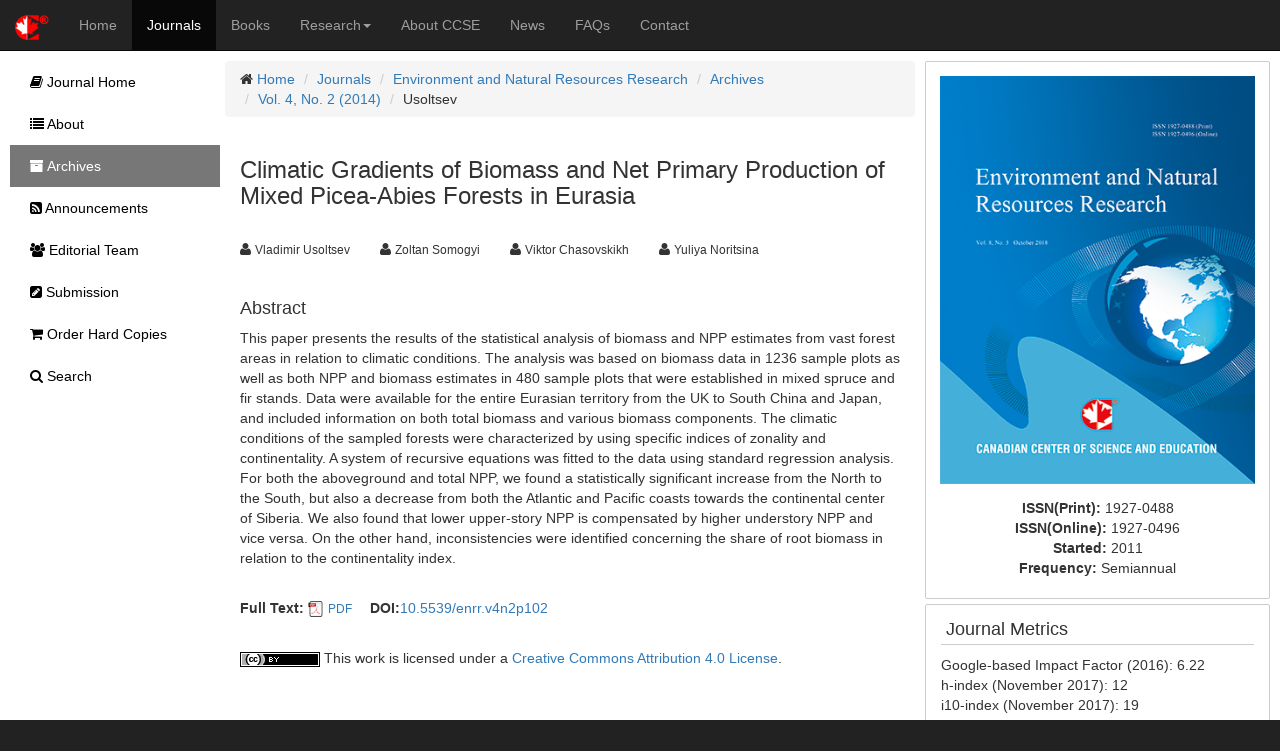

--- FILE ---
content_type: text/html;charset=UTF-8
request_url: https://www.ccsenet.org/journal/index.php/enrr/article/view/34813
body_size: 4401
content:
<!DOCTYPE html> <html lang="en"> <head> <meta charset="utf-8"> <meta http-equiv="X-UA-Compatible" content="IE=edge"> <meta name="viewport" content="width=device-width, initial-scale=1"> <link rel="icon" href="/themes/default/images/favicon.ico" type="image/x-icon"/> <link rel="Shortcut Icon" href="/themes/default/images/favicon.ico" type="image/x-icon" /> <title>Climatic Gradients of Biomass and Net Primary Production of Mixed Picea-Abies Forests in Eurasia | Usoltsev | Environment and Natural Resources Research | CCSE</title> <meta name="description" content="Climatic Gradients of Biomass and Net Primary Production of Mixed Picea-Abies Forests in Eurasia" /> <link rel="stylesheet" href="/opt/bootstrap/css/bootstrap.min.css" /> <link rel="stylesheet" href="/opt/bootstrap/bootstrap-responsive.min.css" /> <link rel="stylesheet" href="/opt/font-awesome/css/font-awesome.min.css" /> <!--[if lt IE 9]>
    <script src="/opt/bootstrap/html5shiv.min.js"></script>
    <script src="/opt/bootstrap/respond.min.js"></script>
    <![endif]--> <link rel="stylesheet" href="/themes/default/css/main.css" /> <link rel="schema.DC" href="http://purl.org/dc/elements/1.1/" /> <meta name="DC.Contributor.Sponsor" xml:lang="en" content=""/> <meta name="DC.Creator.PersonalName" content="Vladimir Usoltsev"/> <meta name="DC.Creator.PersonalName" content="Zoltan Somogyi"/> <meta name="DC.Creator.PersonalName" content="Viktor Chasovskikh"/> <meta name="DC.Creator.PersonalName" content="Yuliya Noritsina"/> <meta name="DC.Date.created" scheme="ISO8601" content="2014-03-02"/> <meta name="DC.Date.dateSubmitted" scheme="ISO8601" content="2014-03-02"/> <meta name="DC.Date.issued" scheme="ISO8601" content="2014-04-23"/> <meta name="DC.Description" xml:lang="en" content="This paper presents the results of the statistical analysis of biomass and NPP estimates from vast forest areas in relation to climatic conditions. The analysis was based on biomass data in 1236 sample plots as well as both NPP and biomass estimates in 480 sample plots that were established in mixed spruce and fir stands. Data were available for the entire Eurasian territory from the UK to South China and Japan, and included information on both total biomass and various biomass components. The climatic conditions of the sampled forests were characterized by using specific indices of zonality and continentality. A system of recursive equations was fitted to the data using standard regression analysis. For both the aboveground and total NPP, we found a statistically significant increase from the North to the South, but also a decrease from both the Atlantic and Pacific coasts towards the continental center of Siberia. We also found that lower upper-story NPP is compensated by higher understory NPP and vice versa. On the other hand, inconsistencies were identified concerning the share of root biomass in relation to the continentality index."/> <meta name="DC.Format" scheme="IMT" content="application/pdf"/> <meta name="DC.Identifier" content="34813"/> <meta name="DC.Identifier.pageNumber" content="p102"/> <meta name="DC.Identifier.DOI" content="10.5539/enrr.v4n2p102"/> <meta name="DC.Identifier.URI" content="https://ccsenet.org/journal/index.php/enrr/article/view/34813"/> <meta name="DC.Language" scheme="ISO639-1" content="en"/> <meta name="DC.Rights" content="Copyright (c) 2014 Vladimir Usoltsev,Zoltan Somogyi,Viktor Chasovskikh,Yuliya Noritsina" /> <meta name="DC.Rights" content="http://creativecommons.org/licenses/by/4.0"/> <meta name="DC.Source" content="Environment and Natural Resources Research"/> <meta name="DC.Source.ISSN" content="1927-0488"/> <meta name="DC.Source.Volume" content="4"/> <meta name="DC.Source.Issue" content="2"/> <meta name="DC.Source.URI" content="https://ccsenet.org/journal/index.php/enrr"/> <meta name="DC.Title" content="Climatic Gradients of Biomass and Net Primary Production of Mixed Picea-Abies Forests in Eurasia"/> <meta name="DC.Type" content="Text.Serial.Journal"/> <meta name="DC.Type.articleType" content="Articles"/> <meta name="gs_meta_revision" content="1.1" /> <meta name="citation_journal_title" content="Environment and Natural Resources Research"/> <meta name="citation_issn" content="1927-0488"/> <meta name="citation_author" content="Vladimir Usoltsev"/> <meta name="citation_author" content="Zoltan Somogyi"/> <meta name="citation_author" content="Viktor Chasovskikh"/> <meta name="citation_author" content="Yuliya Noritsina"/> <meta name="citation_title" content="Climatic Gradients of Biomass and Net Primary Production of Mixed Picea-Abies Forests in Eurasia"/> <meta name="citation_publication_date" content="2014/04/23"/> <meta name="citation_volume" content="4"/> <meta name="citation_issue" content="2"/> <meta name="citation_firstpage" content="p102"/> <meta name="citation_doi" content="10.5539/enrr.v4n2p102"/> <meta name="citation_abstract_html_url" content="https://ccsenet.org/journal/index.php/enrr/article/view/34813"/> <meta name="citation_pdf_url" content="https://ccsenet.org/journal/index.php/enrr/article/download/34813/20426"/> <meta name="fulltext_pdf" content="https://ccsenet.org/journal/index.php/enrr/article/download/34813/20426"> <script async src="https://www.googletagmanager.com/gtag/js?id=UA-7035128-1"></script> <script>
        window.dataLayer = window.dataLayer || [];
        function gtag(){dataLayer.push(arguments);}
        gtag('js', new Date());

        gtag('config', 'UA-7035128-1');
    </script> </head> <body> <nav class="navbar navbar-inverse navbar-static-top" id="topChannels"> <div class="container-fluid" > <div class="navbar-header"> <button type="button" class="navbar-toggle collapsed" data-toggle="collapse" data-target="#top-navbar" aria-expanded="false"> <span class="sr-only">Toggle navigation</span> <span class="icon-bar"></span> <span class="icon-bar"></span> <span class="icon-bar"></span> </button> <a class="navbar-brand" href="/" title="CCSE Home"><img src="/themes/default/images/ccse-logo.png"></a> </div> <div id="top-navbar" class="navbar-collapse collapse"> <ul class="nav navbar-nav" id="top-navbar-items"> <li ><a href="/" >Home</a></li> <li class="active"><a href="/journal/index.php">Journals</a></li> <li ><a href="/home/index.php/books">Books</a></li> <li > <a href="#" class="dropdown-toggle" data-toggle="dropdown">Research<b class="caret"></b></a> <ul class="dropdown-menu"> <li> <a href="/home/index.php/research">CCSE Fund</a> </li> <li> <a href="/home/index.php/research/books">Free Books</a> </li> <li> <a href="/home/index.php/research/sponsorship">Sponsorship</a> </li> </ul> </li> <li ><a href="/home/index.php/about">About CCSE</a></li> <li ><a href="/home/index.php/news">News</a></li> <li ><a href="/home/index.php/faqs">FAQs</a></li> <li><a href="/home/index.php/about/contact">Contact</a> </ul> </div> </div> </nav> <div class="container-fluid" id="mainContent"> <div class="row-fluid"> <div id="journalContent" class="col-sm-12 col-md-9 col-lg-10 col-xl-10"> <div class="row-fluid"> <div class="col-sm-12 col-md-12 col-lg-8 col-xl-8" id="journalMainContent"> <ul class="breadcrumb"> <li><i class="icon-home"></i> <a href="/">Home</a></li> <li><a href="/journal">Journals</a></li> <li><a href="/journal/index.php/enrr">Environment and Natural Resources Research</a></li> <li><a href="/journal/index.php/enrr/issue/archives">Archives</a></li> <li><a href="https://ccsenet.org/journal/index.php/enrr/issue/view/1031" >Vol. 4, No. 2 (2014)</a></li> <li>Usoltsev</li> </ul> <div class="col-sm-12 col-md-12 col-lg-12 col-xl-12"> <h3>Climatic Gradients of Biomass and Net Primary Production of Mixed Picea-Abies Forests in Eurasia</h3> <br/> <ul class="list-inline"> <li><i class="icon-user"></i>&nbsp;<span class="small">Vladimir Usoltsev</span> &nbsp;&nbsp;&nbsp;</li> <li><i class="icon-user"></i>&nbsp;<span class="small">Zoltan Somogyi</span> &nbsp;&nbsp;&nbsp;</li> <li><i class="icon-user"></i>&nbsp;<span class="small">Viktor Chasovskikh</span> &nbsp;&nbsp;&nbsp;</li> <li><i class="icon-user"></i>&nbsp;<span class="small">Yuliya Noritsina</span> &nbsp;&nbsp;&nbsp;</li> </ul> <br/> <div> <h4>Abstract</h4> <p>This paper presents the results of the statistical analysis of biomass and NPP estimates from vast forest areas in relation to climatic conditions. The analysis was based on biomass data in 1236 sample plots as well as both NPP and biomass estimates in 480 sample plots that were established in mixed spruce and fir stands. Data were available for the entire Eurasian territory from the UK to South China and Japan, and included information on both total biomass and various biomass components. The climatic conditions of the sampled forests were characterized by using specific indices of zonality and continentality. A system of recursive equations was fitted to the data using standard regression analysis. For both the aboveground and total NPP, we found a statistically significant increase from the North to the South, but also a decrease from both the Atlantic and Pacific coasts towards the continental center of Siberia. We also found that lower upper-story NPP is compensated by higher understory NPP and vice versa. On the other hand, inconsistencies were identified concerning the share of root biomass in relation to the continentality index.</p> </div> <br/> <ul class="list-inline"> <li> <b>Full Text:</b> <img src="/opt/icons/files/PDF-icon-16.png" /> <span class="small"><a href="https://ccsenet.org/journal/index.php/enrr/article/download/34813/20426">PDF</a></span>&nbsp;
                            
                    </li> <li><b>DOI:</b><a href="https://doi.org/10.5539/enrr.v4n2p102" target="_blank">10.5539/enrr.v4n2p102</a></li> </ul> <br/> <div><img src="[data-uri]"> This work is licensed under a <a href="https://creativecommons.org/licenses/by/4.0">Creative Commons Attribution 4.0 License</a>.</div> </div> </div> <div class="col-sm-12 col-md-12 col-lg-4 col-xl-4" id="journalAssetBar"> <div class="blockBox"> <div class="text-center" style="margin-bottom:10px;"> <a href="/journal/index.php/enrr" title="Environment and Natural Resources Research"> <img src="/media/modules/press/2018/07/5b4d92516120a.png" class="img-thumbnail" style="border:0"> </a> </div> <div class="text-center"> <ul class="list-unstyled"> <li><b>ISSN(Print): </b><span>1927-0488</span></li> <li><b>ISSN(Online): </b><span>1927-0496</span></li> <li><b>Started: </b><span>2011</span></li> <li><b>Frequency: </b><span class="text-capitalize">semiannual</span></li> </ul> </div> </div> <div class="blockBox"> <h3 class="blockTitle">Journal Metrics</h3> <div class="blockContent"> <p>Google-based Impact Factor (2016): 6.22<br />
h-index (November 2017): 12<br />
i10-index (November 2017): 19<br />
h5-index (November 2017): 11<br />
h5-median (November 2017): 12</p> <p><a href="/journal/index.php/enrr/about">Learn More</a></p> </div> </div> <div class="blockBox"> <h3 class="blockTitle">Index</h3> <div class="blockContent"> <ul class="listArticles"> <li><a href="https://www.usda.gov" target="_blank">AGRICOLA</a></li> <li><a href="https://www.cabi.org" target="_blank">CAB Abstracts</a></li> <li><a href="http://www.arc.gov.au" target="_blank">Excellence in Research for Australia (ERA)</a></li> <li><a href="https://scholar.google.com" target="_blank">Google Scholar</a></li> <li><a href="http://www.copyright.com/document-delivery-service/" target="_blank">Infotrieve</a></li> <li><a href="https://www.lockss.org" target="_blank">LOCKSS</a></li> <li><a href="http://crl.du.ac.in/Publication/E-Resources%20in%20Public%20Domain-Final/E-Journals/NewJour.htm" target="_blank">NewJour</a></li> <li><a href="https://pkp.sfu.ca" target="_blank">PKP Open Archives Harvester</a></li> <li><a href="http://www.sherpa.ac.uk" target="_blank">SHERPA/RoMEO</a></li> <li><a href="http://www.oxbridge.com/" target="_blank">Standard Periodical Directory</a></li> </ul> </div> </div> <div class="blockBox"> <h3 class="blockTitle">Contact</h3> <ul class="list-unstyled"> <li><i class="icon-user"></i> Emily Lin<small style="color:#cccccc;padding-left:5px;">Editorial Assistant</small></li> <li><i class="icon-envelope"></i> <a href="mailto:enrr@ccsenet.org">enrr@ccsenet.org</a></li> </ul> </div> </div> </div> </div> <div id="journalSidebar" class="col-sm-12 col-md-3 col-lg-2 col-xl-2"> <ul id="sidebar-nav"> <li > <a href="/journal/index.php/enrr"><i class="icon-book"></i> Journal Home</a> </li> <li > <a href="/journal/index.php/enrr/about"><i class="icon-list"></i> About</a> </li> <li class="active" > <a href="/journal/index.php/enrr/issue/archives"><i class="icon-archive"></i> Archives</a> </li> <li > <a href="/journal/index.php/enrr/announcements"><i class="icon-rss-sign"></i> Announcements</a> </li> <li > <a href="/journal/index.php/enrr/editor"><i class="icon-group"></i> Editorial Team</a> </li> <li > <a href="/journal/index.php/enrr/submission"><i class="icon-edit-sign"></i> Submission</a> </li> <li > <a href="/journal/index.php/enrr/store/hardCopies"><i class="icon-shopping-cart"></i> Order Hard Copies</a> </li> <li > <a href="/journal/index.php/enrr/search"><i class="icon-search"></i> Search</a> </li> </ul> </div> </div> <footer class="row-fluid" > <div id="bottomLogoWrapper"> <img src="/themes/default/images/ccse-logo-gray.png" id="bottomLogo"/> </div> <ul class="list-unstyled"> <li> <ul class="list-inline list-unstyled"> <li><a href="/home/index.php/about/contact">Contact CCSE</a></li> <li><a href="/home/index.php/index/terms">Terms and Conditions</a></li> <li><a href="/home/index.php/index/privacy">Privacy Policy</a></li> </ul> </li> <li><ul class="list-inline list-unstyled"><li>
                    Cookies are used by this site. For more information, visit <a href="/home/index.php/index/cookies">the cookies</a> page.
                </li></ul> </li> <li><ul class="list-inline list-unstyled"><li>
                    Copyright © 2006 - 2026 The Canadian Center of Science and Education. All Rights Reserved .
                </li></ul> </li> </ul> </footer> <script src="/opt/jquery/jquery-3.1.1.min.js"></script> <script src="/opt/bootstrap/js/bootstrap.min.js"></script> </body> </html>